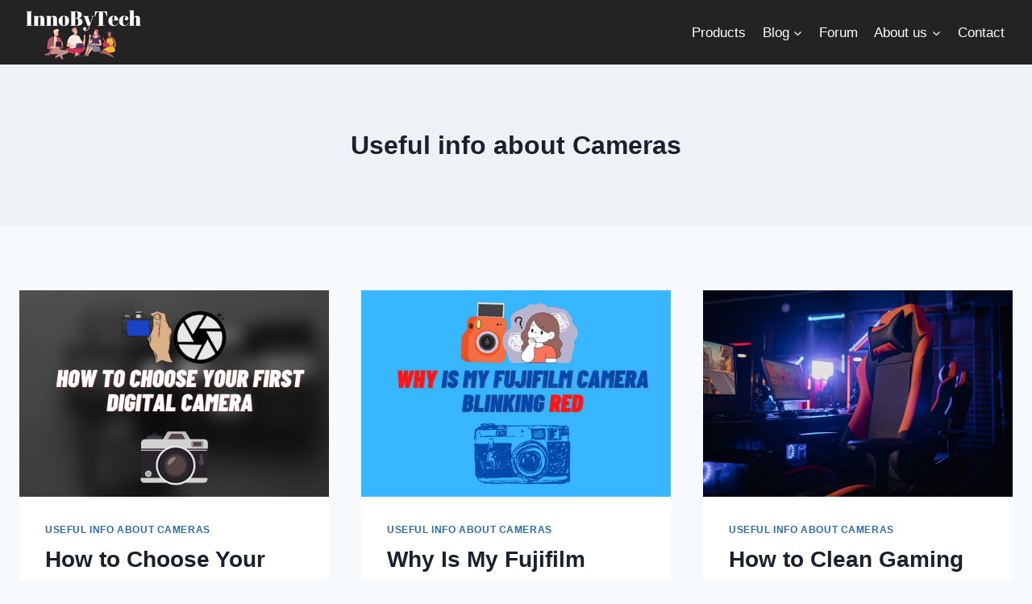

--- FILE ---
content_type: text/css; charset=utf-8
request_url: https://innobytech.com/wp-content/cache/min/1/wp-content/plugins/wpforo/themes/2022/widgets.css?ver=1710968744
body_size: 2229
content:
.wpfw-0{width:0!important}.wpfw-10{width:10%!important}.wpfw-20{width:20%!important}.wpfw-30{width:30%!important}.wpfw-40{width:40%!important}.wpfw-50{width:50%!important}.wpfw-60{width:60%!important}.wpfw-70{width:70%!important}.wpfw-80{width:80%!important}.wpfw-90{width:90%!important}.wpfw-100{width:100%!important}.wpf-clear{clear:both;height:0;line-height:0}.wpf-clear-left{clear:left;height:0;line-height:0}.wpf-clear-right{clear:right;height:0;line-height:0}#wpforo .wpforo-widget-wrap .wpf-button,.wpforo-widget-wrap .wpf-button{padding:2px 15px 4px 15px!important;font-size:13px;font-weight:400;cursor:pointer;line-height:16px;border-radius:20px;white-space:nowrap;box-shadow:0 1px 1px #999;outline:0}#wpforo .wpforo-widget-wrap .wpf-button i,.wpforo-widget-wrap .wpf-button i{margin-right:3px}#wpforo .wpforo-widget-wrap .wpf-button-secondary,.wpforo-widget-wrap .wpf-button-secondary{border-radius:20px;padding:2px 15px 4px 15px!important;margin:0 10px;background-color:#F5F5F5;opacity:.8;color:#555;border:1px solid #ccc;line-height:16px;font-size:13px}#wpforo .wpforo-widget-wrap .wpf-button-secondary:hover,.wpforo-widget-wrap .wpf-button-secondary:hover{opacity:1}#wpf-widget-search #wpforo-search-form .wpf-search-widget-label{position:relative!important;display:block!important}#wpf-widget-search #wpforo-search-form .wpf-search-widget-label input[type="text"]{position:relative!important;display:block!important;padding:7px 8px;height:32px}#wpf-widget-search #wpforo-search-form .wpf-search-widget-label svg{enable-background:new 0 0 16 16;fill:#999;position:absolute;width:19px;height:19px;right:5px;bottom:6px;cursor:pointer}#wpforo #wpforo-wrap .widget-title,#wpforo .wpforo-widget-wrap .widget-title,.wpforo-widget-wrap .widget-title{padding:10px 0 15px 0;margin-bottom:5px;font-size:20px}#wpforo .wpforo-widget-wrap .wpforo-widget-content,.wpforo-widget-wrap .wpforo-widget-content{padding:10px 1px 20px 1px!important;margin:0}#wpforo .wpforo-widget-wrap .wpforo-widget-content ul,.wpforo-widget-wrap .wpforo-widget-content ul{padding:0;margin:0;border:none}#wpforo .wpforo-widget-wrap .wpforo-widget-content li,.wpforo-widget-wrap .wpforo-widget-content li{padding:8px 0!important;margin:0;list-style:none;border:none}#wpforo .wpforo-widget-wrap .wpforo-widget-content .avatar,.wpforo-widget-wrap .wpforo-widget-content .avatar{border-radius:50%}#wpforo .wpforo-widget-wrap .wpforo-widget-content .wpf-widget-note,.wpforo-widget-wrap .wpforo-widget-content .wpf-widget-note{font-size:13px;line-height:18px}#wpforo .wpforo-widget-wrap .wpforo-widget-content .wpforo-list-item-left,.wpforo-widget-wrap .wpforo-widget-content .wpforo-list-item-left{float:left;width:16%}#wpforo .wpforo-widget-wrap .wpforo-widget-content .wpforo-list-item-left img,.wpforo-widget-wrap .wpforo-widget-content .wpforo-list-item-left img{width:42px;height:42px;max-width:100%!important}#wpforo .wpforo-widget-wrap .wpforo-widget-content .wpforo-list-item-right,.wpforo-widget-wrap .wpforo-widget-content .wpforo-list-item-right{float:right;width:80%}#wpforo #wpforo-wrap .wpforo-widget-wrap .wpforo-widget-content li:last-child,#wpforo-wrap .wpforo-widget-wrap .wpforo-widget-content li:last-child{border:none}#wpforo #wpf-widget-recent-replies .wpforo-list-item-right p.posttitle,#wpf-widget-recent-replies .wpforo-list-item-right p.posttitle{font-size:14px;padding:0;margin:0;line-height:18px;font-weight:400}#wpforo #wpf-widget-recent-replies .wpforo-list-item-right p.posttext,#wpf-widget-recent-replies .wpforo-list-item-right p.posttext{font-size:13px;padding:0;margin:5px 0 0;line-height:1.4}#wpforo #wpf-widget-recent-replies .wpforo-list-item-right p.postuser,#wpf-widget-recent-replies .wpforo-list-item-right p.postuser{font-size:12px;padding:0;margin:0;line-height:16px}#wpforo #wpf-widget-recent-replies .wpforo-list-item-right p.postdate,#wpf-widget-recent-replies .wpforo-list-item-right p.postdate{font-size:12px;padding:0;margin:0;line-height:16px}#wpforo #wpf-widget-online-users .wpforo-widget-content a.onlineuser,#wpf-widget-online-users .wpforo-widget-content a.onlineuser{padding:3px 7px;display:inline-block;margin:0 3px 5px 2px;line-height:18px;font-size:13px}#wpforo #wpf-widget-online-users .wpforo-widget-content a.onlineavatar,#wpf-widget-online-users .wpforo-widget-content a.onlineavatar{padding:1px;display:inline-block;margin:0 3px 5px 2px;width:20%;max-width:64px}#wpforo #wpf-widget-search input[type="text"],#wpf-widget-search input[type="text"]{font-size:14px;line-height:16px;padding:2px 5px;display:inline-block;margin:0;height:28px}#wpforo #wpf-widget-search input[type="submit"],#wpf-widget-search input[type="submit"]{font-size:14px;line-height:16px;padding:2px 5px;display:inline-block;margin:0;height:28px}#wpforo #wpf-widget-forums .wpforo-widget-content .wpf-dl-item,#wpf-widget-forums .wpforo-widget-content .wpf-dl-item{padding-top:2px;display:block;line-height:22px}#wpforo #wpf-widget-forums .wpforo-widget-content .wpf-dl-item i,#wpf-widget-forums .wpforo-widget-content .wpf-dl-item i{margin-right:7px}#wpforo #wpf-widget-forums .wpforo-widget-content dl,#wpf-widget-forums .wpforo-widget-content dl{display:block;padding:0;margin:0}#wpforo #wpf-widget-forums .wpforo-widget-content dd,#wpf-widget-forums .wpforo-widget-content dd{display:block;margin-left:15px}#wpforo #wpf-widget-forums .wpforo-widget-content .wpf-dl-current .wpf-dl-item-label,#wpf-widget-forums .wpforo-widget-content .wpf-dl-current .wpf-dl-item-label{font-weight:700;color:#666}#wpforo .wpforo-widget-wrap ul.wpf-widget-tags,.wpforo-widget-wrap ul.wpf-widget-tags{display:flex;flex-flow:row wrap;justify-content:start}#wpforo .wpforo-widget-wrap .wpf-widget-tags li,.wpforo-widget-wrap .wpf-widget-tags li{list-style:none!important;display:inline-block!important;padding:0!important;margin:0 10px 8px 0!important;font-family:Merriweather,Georgia,Verdana!important}#wpforo .wpforo-widget-wrap .wpf-widget-tags li a,.wpforo-widget-wrap .wpf-widget-tags li a{display:inline-block!important;padding:1px 8px!important;line-height:18px!important;vertical-align:baseline!important;font-size:11px!important;border-width:1px!important;border-style:solid!important;border-right-style:dotted!important;border-right-width:2px!important}#wpforo .wpforo-widget-wrap .wpf-widget-tags li span,.wpforo-widget-wrap .wpf-widget-tags li span{display:inline-block!important;margin:0!important;padding:1px 6px!important;line-height:18px!important;text-align:center!important;vertical-align:baseline!important;font-size:11px!important;min-width:22px}#wpforo .wpforo-widget-wrap .wpforo-widget-content .wpf-all-tags,.wpforo-widget-wrap .wpforo-widget-content .wpf-all-tags{padding-top:10px!important}#wpforo .wpforo-widget-wrap .wpforo-list-item a.wpf-new-button,.wpforo-widget-wrap .wpforo-list-item a.wpf-new-button,#wpforo .wpforo-widget-wrap .wpforo-list-item span.wpf-new-button,.wpforo-widget-wrap .wpforo-list-item span.wpf-new-button{font-size:85%!important;vertical-align:bottom!important;font-weight:normal!important;background:#FF812D;color:#fff!important;padding:.5px 5px 1px 5px!important;line-height:inherit;line-height:16px;font-family:Arial;border-radius:3px;margin:0 3px;text-transform:lowercase}#wpforo #wpf-widget-profile .wpf-prof-header,#wpf-widget-profile .wpf-prof-header{display:flex;flex-direction:row;justify-content:space-between;align-items:flex-end}#wpforo #wpf-widget-profile .wpf-prof-header .wpf-prof-avatar,#wpf-widget-profile .wpf-prof-header .wpf-prof-avatar{padding-right:15px}#wpforo #wpf-widget-profile .wpf-prof-header .wpf-prof-info,#wpf-widget-profile .wpf-prof-header .wpf-prof-info{flex-grow:2;border-bottom:1px dashed #CCC;padding-bottom:5px}#wpforo #wpf-widget-profile .wpf-prof-header .wpf-prof-avatar img,#wpf-widget-profile .wpf-prof-header .wpf-prof-avatar img,#wpforo #wpf-widget-profile .wpf-prof-header .wpf-prof-avatar img.avatar,#wpf-widget-profile .wpf-prof-header .wpf-prof-avatar img.avatar{max-width:48px;max-height:48px;border-radius:50%;vertical-align:bottom}#wpforo #wpf-widget-profile .wpf-prof-header .wpf-prof-name,#wpf-widget-profile .wpf-prof-header .wpf-prof-name{font-size:13px;font-weight:600;color:#666}#wpforo #wpf-widget-profile .wpf-prof-header .wpf-author-nicename,#wpf-widget-profile .wpf-prof-header .wpf-author-nicename{font-size:12px;font-weight:400;font-family:"Courier New",Courier,monospace;line-height:18px;padding-top:0}#wpforo #wpf-widget-profile .wpf-prof-header [wpf-tooltip]::after,#wpf-widget-profile .wpf-prof-header [wpf-tooltip]::after{left:18px;top:-5px;white-space:normal}#wpforo #wpf-widget-profile .wpf-prof-header [wpf-tooltip]::before,#wpf-widget-profile .wpf-prof-header [wpf-tooltip]::after{left:18px;top:-5px}#wpforo #wpf-widget-profile .wpf-prof-header .wpf-prof-alerts,#wpf-widget-profile .wpf-prof-header .wpf-prof-alerts{border-bottom:1px dashed #CCC;align-self:stretch;padding-top:0;margin-top:1px}#wpforo #wpf-widget-profile .wpf-prof-header .wpf-prof-alerts .wpf-bell,#wpf-widget-profile .wpf-prof-header .wpf-prof-alerts .wpf-bell{margin-bottom:4px}#wpforo #wpf-widget-profile .wpf-prof-header .wpf-prof-alerts .wpf-bell i,#wpf-widget-profile .wpf-prof-header .wpf-prof-alerts .wpf-bell i{cursor:pointer;border-radius:50%;width:36px;height:34px;line-height:31px;text-align:center;background:#f5f5f5;margin:0 2px 0 0;display:inline-block;font-size:21px;position:initial;padding:0}#wpforo #wpf-widget-profile .wpf-prof-header .wpf-prof-alerts .wpf-bell i:hover,#wpf-widget-profile .wpf-prof-header .wpf-prof-alerts .wpf-bell i:hover{color:#555}#wpforo #wpf-widget-profile .wpf-prof-header .wpf-prof-alerts .wpf-new .wpf-bell i:hover,#wpf-widget-profile .wpf-prof-header .wpf-prof-alerts .wpf-new .wpf-bell i:hover{color:#f6690b}#wpforo #wpf-widget-profile .wpf-prof-header .wpf-prof-alerts .wpf-alerts-count,#wpf-widget-profile .wpf-prof-header .wpf-prof-alerts .wpf-alerts-count{padding:0;display:inline-block;font-size:13px;line-height:16px;font-weight:600}#wpforo #wpf-widget-profile .wpf-prof-notifications,#wpf-widget-profile .wpf-prof-notifications{position:relative}#wpforo #wpf-widget-profile .wpf-prof-notifications .wpf-notifications,#wpf-widget-profile .wpf-prof-notifications .wpf-notifications{display:none;position:absolute;background:#fafafa;border-bottom:3px solid #999;border-top:none;min-width:220px;width:100%;top:7px;z-index:100000;padding:0 10px}#wpforo #wpf-widget-profile .wpf-prof-notifications .wpf-notifications .wpf-notification-head,#wpf-widget-profile .wpf-prof-notifications .wpf-notifications .wpf-notification-head{padding:12px 5px 9px 5px;font-weight:600;letter-spacing:.5px;font-size:14px}#wpforo #wpf-widget-profile .wpf-prof-notifications .wpf-notifications .wpf-notification-head i,#wpf-widget-profile .wpf-prof-notifications .wpf-notifications .wpf-notification-head i{font-size:15px;margin-right:3px}#wpforo #wpf-widget-profile .wpf-prof-notifications .wpf-notifications .wpf-notification-content,#wpf-widget-profile .wpf-prof-notifications .wpf-notifications .wpf-notification-content{padding:10px 0 1px 0;overflow-y:auto;overflow-x:hidden;max-height:400px;font-size:12px}#wpforo #wpf-widget-profile .wpf-prof-notifications .wpf-notifications .wpf-notification-content .wpf-nspin,#wpf-widget-profile .wpf-prof-notifications .wpf-notifications .wpf-notification-content .wpf-nspin{text-align:center;padding:0 10px 5px 0;font-size:22px;color:#999}#wpforo #wpf-widget-profile .wpf-prof-notifications .wpf-notifications .wpf-notification-content ul,#wpf-widget-profile .wpf-prof-notifications .wpf-notifications .wpf-notification-content ul,#wpforo #wpf-widget-profile .wpf-prof-notifications .wpf-notifications .wpf-notification-content li,#wpf-widget-profile .wpf-prof-notifications .wpf-notifications .wpf-notification-content li{margin:0;list-style:none}#wpforo #wpf-widget-profile .wpf-prof-notifications .wpf-notifications .wpf-notification-content li,#wpf-widget-profile .wpf-prof-notifications .wpf-notifications .wpf-notification-content li{padding:7px 4px 7px 6px;display:flex;flex-direction:row;justify-content:space-around;align-items:flex-start}#wpforo #wpf-widget-profile .wpf-prof-notifications .wpf-notifications .wpf-notification-content li .wpf-nleft,#wpf-widget-profile .wpf-prof-notifications .wpf-notifications .wpf-notification-content li .wpf-nleft{flex-basis:10%;padding-top:4px}#wpforo #wpf-widget-profile .wpf-prof-notifications .wpf-notifications .wpf-notification-content li .wpf-nright,#wpf-widget-profile .wpf-prof-notifications .wpf-notifications .wpf-notification-content li .wpf-nright{flex-basis:90%;line-height:19px}#wpforo #wpf-widget-profile .wpf-prof-notifications .wpf-notifications .wpf-notification-content li .wpf-nleft i,#wpf-widget-profile .wpf-prof-notifications .wpf-notifications .wpf-notification-content li .wpf-nleft i{font-size:16px}#wpforo #wpf-widget-profile .wpf-prof-notifications .wpf-notifications .wpf-notification-content .wpf-ndesc,#wpf-widget-profile .wpf-prof-notifications .wpf-notifications .wpf-notification-content .wpf-ndesc{font-size:11px;line-height:18px;display:inline;margin-left:5px;border-left:1px solid #ccc;padding-left:10px}#wpforo #wpf-widget-profile .wpf-prof-notifications .wpf-notifications .wpf-notification-actions,#wpf-widget-profile .wpf-prof-notifications .wpf-notifications .wpf-notification-actions{display:none;text-align:right;padding:10px 5px 5px 5px;font-size:12px}#wpforo #wpf-widget-profile .wpf-prof-notifications .wpf-notifications .wpf-notification-content .wpf-no-notification,#wpf-widget-profile .wpf-prof-notifications .wpf-notifications .wpf-notification-content .wpf-no-notification{padding:5px 10px 15px 10px;font-size:13px}#wpforo #wpf-widget-profile .wpf-prof-content,#wpf-widget-profile .wpf-prof-content{padding:10px 5px;border-bottom:1px dashed #CCC}#wpforo #wpf-widget-profile .wpf-prof-content .wpf-prof-data span.wpf-member-title,#wpf-widget-profile .wpf-prof-content .wpf-prof-data span.wpf-member-title{display:inline-block;margin-right:5px;font-size:13px;color:#666}#wpforo #wpf-widget-profile .wpf-prof-content .wpf-prof-data .wpf-member-title.wpfut,#wpf-widget-profile .wpf-prof-content .wpf-prof-data .wpf-member-title.wpfut{display:inline-block!important;font-size:11px;line-height:15px;padding:2px 15px;margin:5px auto;border:1px solid #ddd;border-radius:3px}#wpforo #wpf-widget-profile .wpf-prof-content .wpf-prof-data .author-rating-full,#wpf-widget-profile .wpf-prof-content .wpf-prof-data .author-rating-full{display:inline-block;font-size:16px;font-weight:700;line-height:18px;min-width:30px;padding:2px;text-align:center;white-space:nowrap}#wpforo #wpf-widget-profile .wpf-prof-content .wpf-prof-rating .author-rating-full i.fa-trophy,#wpf-widget-profile .wpf-prof-content .wpf-prof-rating .author-rating-full i.fa-trophy{font-size:20px}#wpforo #wpf-widget-profile .wpf-prof-footer,#wpf-widget-profile .wpf-prof-footer{margin-bottom:5px}#wpforo #wpf-widget-profile .wpf-prof-footer .wpf-prof-buttons,#wpf-widget-profile .wpf-prof-footer .wpf-prof-buttons{margin-top:3px}#wpforo #wpf-widget-profile .wpf-prof-footer .wpf-prof-buttons a,#wpf-widget-profile .wpf-prof-footer .wpf-prof-buttons a{margin-right:3px;padding:4px 10px 4px 10px;text-align:center;line-height:16px;font-size:13px;background:#f5f5f5;margin-top:10px;display:inline-block;border-radius:2px}#wpforo #wpf-widget-profile .wpf-prof-footer .wpf-prof-buttons a:hover,#wpf-widget-profile .wpf-prof-footer .wpf-prof-buttons a:hover{color:#f5f5f5}#wpforo #wpf-widget-profile .wpf-prof-footer .wpf-prof-buttons a.wpf-logout,#wpf-widget-profile .wpf-prof-footer .wpf-prof-buttons a.wpf-logout{padding:4px 15px 4px 15px;color:#f42d2c}#wpforo #wpf-widget-profile .wpf-prof-footer .wpf-prof-buttons a.wpf-logout:hover,#wpf-widget-profile .wpf-prof-footer .wpf-prof-buttons a.wpf-logout:hover{background-color:#f42d2c!important;color:#fff}#wpforo #wpf-widget-profile .wpf-prof-footer .wpf-button,#wpf-widget-profile .wpf-prof-footer .wpf-button{box-shadow:none}#wpforo #wpf-widget-recent-polls .wpforo-widget-content .wpforo-list-item i.fa-chart-bar,#wpf-widget-recent-polls .wpforo-widget-content .wpforo-list-item i.fa-chart-bar{font-size:20px}#wpforo #wpf-widget-recent-polls .wpforo-widget-content .wpforo-list-item-right,#wpf-widget-recent-polls .wpforo-widget-content .wpforo-list-item-right{width:calc(100% - 30px)}#wpforo #wpf-widget-recent-polls .wpforo-widget-content .wpforo-list-item-right .polldate,#wpf-widget-recent-polls .wpforo-widget-content .wpforo-list-item-right .polldate{font-size:12px;color:#888}#wpforo #wpf-widget-recent-polls .wpforo-widget-content .wpforo-list-item-right .pollvotes,#wpf-widget-recent-polls .wpforo-widget-content .wpforo-list-item-right .pollvotes{font-size:12px;color:#888;line-height:16px}@media screen and (max-width:800px){#wpforo .wpforo-widget-wrap .wpforo-widget-content .wpforo-list-item-left img,.wpforo-widget-wrap .wpforo-widget-content .wpforo-list-item-left img{width:99%;height:99%}#wpforo #wpf-widget-recent-replies .wpforo-list-item-right p.posttext,#wpf-widget-recent-replies .wpforo-list-item-right p.posttext{font-size:14px}#wpforo #wpf-widget-recent-replies .wpforo-list-item-right p.postuser,#wpf-widget-recent-replies .wpforo-list-item-right p.postuser{font-size:13px}#wpforo #wpf-widget-recent-replies .wpforo-list-item-right p.postdate,#wpf-widget-recent-replies .wpforo-list-item-right p.postdate{font-size:13px}}